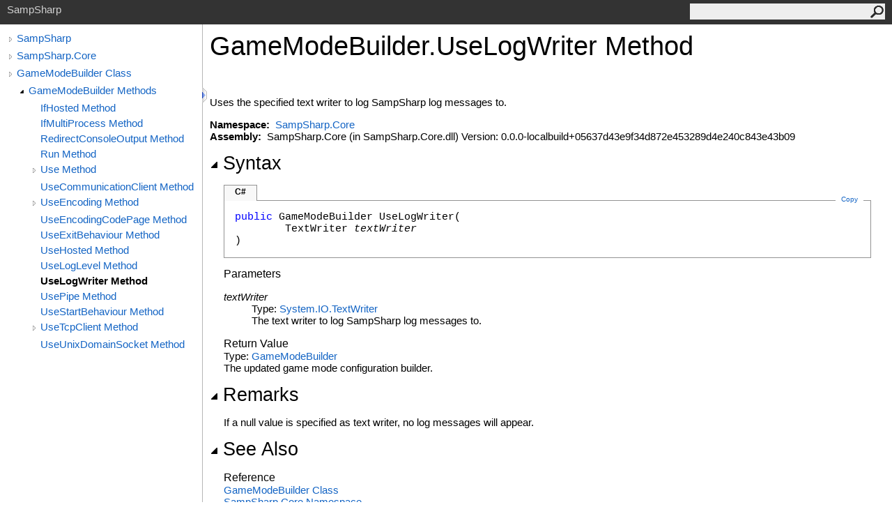

--- FILE ---
content_type: text/html
request_url: https://api.sampsharp.net/html/M_SampSharp_Core_GameModeBuilder_UseLogWriter.htm
body_size: 2690
content:
<html><head><meta http-equiv="X-UA-Compatible" content="IE=edge" /><link rel="shortcut icon" href="../icons/favicon.ico" /><link rel="stylesheet" type="text/css" href="../styles/branding.css" /><link rel="stylesheet" type="text/css" href="../styles/branding-en-US.css" /><script type="text/javascript" src="../scripts/branding.js"> </script><meta http-equiv="Content-Type" content="text/html; charset=UTF-8" /><title>GameModeBuilder.UseLogWriter Method </title><meta name="Language" content="en-us" /><meta name="System.Keywords" content="UseLogWriter method" /><meta name="System.Keywords" content="GameModeBuilder.UseLogWriter method" /><meta name="Microsoft.Help.F1" content="SampSharp.Core.GameModeBuilder.UseLogWriter" /><meta name="Microsoft.Help.Id" content="M:SampSharp.Core.GameModeBuilder.UseLogWriter(System.IO.TextWriter)" /><meta name="Description" content="Uses the specified text writer to log SampSharp log messages to." /><meta name="Microsoft.Help.ContentType" content="Reference" /><meta name="BrandingAware" content="true" /><meta name="container" content="SampSharp.Core" /><meta name="file" content="M_SampSharp_Core_GameModeBuilder_UseLogWriter" /><meta name="guid" content="M_SampSharp_Core_GameModeBuilder_UseLogWriter" /><link rel="stylesheet" type="text/css" href="../styles/branding-Website.css" /><script type="text/javascript" src="../scripts/jquery-3.5.1.min.js"></script><script type="text/javascript" src="../scripts/branding-Website.js"></script><script type="text/javascript" src="../scripts/clipboard.min.js"></script></head><body onload="OnLoad('cs')"><input type="hidden" id="userDataCache" class="userDataStyle" /><div class="pageHeader" id="PageHeader">SampSharp<form id="SearchForm" method="get" action="#" onsubmit="javascript:TransferToSearchPage(); return false;"><input id="SearchTextBox" type="text" maxlength="200" /><button id="SearchButton" type="submit"></button></form></div><div class="pageBody"><div class="leftNav" id="leftNav"><div id="tocNav"><div class="toclevel0" data-toclevel="0"><a class="tocCollapsed" onclick="javascript: Toggle(this);" href="#!" /><a data-tochassubtree="true" href="../html/N_SampSharp_Core.htm" title="SampSharp" tocid="roottoc">SampSharp</a></div><div class="toclevel0" data-toclevel="0"><a class="tocCollapsed" onclick="javascript: Toggle(this);" href="#!" /><a data-tochassubtree="true" href="../html/N_SampSharp_Core.htm" title="SampSharp.Core" tocid="N_SampSharp_Core">SampSharp.Core</a></div><div class="toclevel0" data-toclevel="0"><a class="tocCollapsed" onclick="javascript: Toggle(this);" href="#!" /><a data-tochassubtree="true" href="../html/T_SampSharp_Core_GameModeBuilder.htm" title="GameModeBuilder Class" tocid="T_SampSharp_Core_GameModeBuilder">GameModeBuilder Class</a></div><div class="toclevel1" data-toclevel="1" data-childrenloaded="true"><a class="tocExpanded" onclick="javascript: Toggle(this);" href="#!" /><a data-tochassubtree="true" href="../html/Methods_T_SampSharp_Core_GameModeBuilder.htm" title="GameModeBuilder Methods" tocid="Methods_T_SampSharp_Core_GameModeBuilder">GameModeBuilder Methods</a></div><div class="toclevel2" data-toclevel="2"><a data-tochassubtree="false" href="../html/M_SampSharp_Core_GameModeBuilder_IfHosted.htm" title="IfHosted Method " tocid="M_SampSharp_Core_GameModeBuilder_IfHosted">IfHosted Method </a></div><div class="toclevel2" data-toclevel="2"><a data-tochassubtree="false" href="../html/M_SampSharp_Core_GameModeBuilder_IfMultiProcess.htm" title="IfMultiProcess Method " tocid="M_SampSharp_Core_GameModeBuilder_IfMultiProcess">IfMultiProcess Method </a></div><div class="toclevel2" data-toclevel="2"><a data-tochassubtree="false" href="../html/M_SampSharp_Core_GameModeBuilder_RedirectConsoleOutput.htm" title="RedirectConsoleOutput Method " tocid="M_SampSharp_Core_GameModeBuilder_RedirectConsoleOutput">RedirectConsoleOutput Method </a></div><div class="toclevel2" data-toclevel="2"><a data-tochassubtree="false" href="../html/M_SampSharp_Core_GameModeBuilder_Run.htm" title="Run Method " tocid="M_SampSharp_Core_GameModeBuilder_Run">Run Method </a></div><div class="toclevel2" data-toclevel="2"><a class="tocCollapsed" onclick="javascript: Toggle(this);" href="#!" /><a data-tochassubtree="true" href="../html/Overload_SampSharp_Core_GameModeBuilder_Use.htm" title="Use Method " tocid="Overload_SampSharp_Core_GameModeBuilder_Use">Use Method </a></div><div class="toclevel2" data-toclevel="2"><a data-tochassubtree="false" href="../html/M_SampSharp_Core_GameModeBuilder_UseCommunicationClient.htm" title="UseCommunicationClient Method " tocid="M_SampSharp_Core_GameModeBuilder_UseCommunicationClient">UseCommunicationClient Method </a></div><div class="toclevel2" data-toclevel="2"><a class="tocCollapsed" onclick="javascript: Toggle(this);" href="#!" /><a data-tochassubtree="true" href="../html/Overload_SampSharp_Core_GameModeBuilder_UseEncoding.htm" title="UseEncoding Method " tocid="Overload_SampSharp_Core_GameModeBuilder_UseEncoding">UseEncoding Method </a></div><div class="toclevel2" data-toclevel="2"><a data-tochassubtree="false" href="../html/M_SampSharp_Core_GameModeBuilder_UseEncodingCodePage.htm" title="UseEncodingCodePage Method " tocid="M_SampSharp_Core_GameModeBuilder_UseEncodingCodePage">UseEncodingCodePage Method </a></div><div class="toclevel2" data-toclevel="2"><a data-tochassubtree="false" href="../html/M_SampSharp_Core_GameModeBuilder_UseExitBehaviour.htm" title="UseExitBehaviour Method " tocid="M_SampSharp_Core_GameModeBuilder_UseExitBehaviour">UseExitBehaviour Method </a></div><div class="toclevel2" data-toclevel="2"><a data-tochassubtree="false" href="../html/M_SampSharp_Core_GameModeBuilder_UseHosted.htm" title="UseHosted Method " tocid="M_SampSharp_Core_GameModeBuilder_UseHosted">UseHosted Method </a></div><div class="toclevel2" data-toclevel="2"><a data-tochassubtree="false" href="../html/M_SampSharp_Core_GameModeBuilder_UseLogLevel.htm" title="UseLogLevel Method " tocid="M_SampSharp_Core_GameModeBuilder_UseLogLevel">UseLogLevel Method </a></div><div class="toclevel2 current" data-toclevel="2"><a data-tochassubtree="false" href="../html/M_SampSharp_Core_GameModeBuilder_UseLogWriter.htm" title="UseLogWriter Method " tocid="M_SampSharp_Core_GameModeBuilder_UseLogWriter">UseLogWriter Method </a></div><div class="toclevel2" data-toclevel="2"><a data-tochassubtree="false" href="../html/M_SampSharp_Core_GameModeBuilder_UsePipe.htm" title="UsePipe Method " tocid="M_SampSharp_Core_GameModeBuilder_UsePipe">UsePipe Method </a></div><div class="toclevel2" data-toclevel="2"><a data-tochassubtree="false" href="../html/M_SampSharp_Core_GameModeBuilder_UseStartBehaviour.htm" title="UseStartBehaviour Method " tocid="M_SampSharp_Core_GameModeBuilder_UseStartBehaviour">UseStartBehaviour Method </a></div><div class="toclevel2" data-toclevel="2"><a class="tocCollapsed" onclick="javascript: Toggle(this);" href="#!" /><a data-tochassubtree="true" href="../html/Overload_SampSharp_Core_GameModeBuilder_UseTcpClient.htm" title="UseTcpClient Method " tocid="Overload_SampSharp_Core_GameModeBuilder_UseTcpClient">UseTcpClient Method </a></div><div class="toclevel2" data-toclevel="2"><a data-tochassubtree="false" href="../html/M_SampSharp_Core_GameModeBuilder_UseUnixDomainSocket.htm" title="UseUnixDomainSocket Method " tocid="M_SampSharp_Core_GameModeBuilder_UseUnixDomainSocket">UseUnixDomainSocket Method </a></div></div><div id="tocResizableEW" onmousedown="OnMouseDown(event);"></div><div id="TocResize" class="tocResize"><img id="ResizeImageIncrease" src="../icons/TocOpen.gif" onclick="OnIncreaseToc()" alt="Click or drag to resize" title="Click or drag to resize" /><img id="ResizeImageReset" src="../icons/TocClose.gif" style="display:none" onclick="OnResetToc()" alt="Click or drag to resize" title="Click or drag to resize" /></div></div><div class="topicContent" id="TopicContent"><table class="titleTable"><tr><td class="titleColumn"><h1>GameModeBuilder<span id="LST2E853759_0"></span><script type="text/javascript">AddLanguageSpecificTextSet("LST2E853759_0?cpp=::|nu=.");</script>UseLogWriter Method </h1></td></tr></table><span class="introStyle"></span> <div class="summary">
                Uses the specified text writer to log SampSharp log messages to.
            </div><p> </p>
    <strong>Namespace:</strong> 
   <a href="N_SampSharp_Core.htm">SampSharp.Core</a><br />
    <strong>Assembly:</strong>
   SampSharp.Core (in SampSharp.Core.dll) Version: 0.0.0-localbuild+05637d43e9f34d872e453289d4e240c843e43b09<div class="collapsibleAreaRegion"><span class="collapsibleRegionTitle" onclick="SectionExpandCollapse('ID1RB')" onkeypress="SectionExpandCollapse_CheckKey('ID1RB', event)" tabindex="0"><img id="ID1RBToggle" class="collapseToggle" src="../icons/SectionExpanded.png" />Syntax</span></div><div id="ID1RBSection" class="collapsibleSection"><div class="codeSnippetContainer"><div class="codeSnippetContainerTabs"><div id="ID0EACA_tab1" class="codeSnippetContainerTabSingle">C#</div></div><div class="codeSnippetContainerCodeContainer"><div class="codeSnippetToolBar"><div class="codeSnippetToolBarText"><a id="ID0EACA_copyCode" href="#" class="copyCodeSnippet" onclick="javascript:CopyToClipboard('ID0EACA');return false;" title="Copy">Copy</a></div></div><div id="ID0EACA_code_Div1" class="codeSnippetContainerCode" style="display: block"><pre xml:space="preserve"><span class="keyword">public</span> <span class="identifier">GameModeBuilder</span> <span class="identifier">UseLogWriter</span>(
	<span class="identifier">TextWriter</span> <span class="parameter">textWriter</span>
)</pre></div></div></div><script type="text/javascript">AddLanguageTabSet("ID0EACA");</script><h4 class="subHeading">Parameters</h4><dl><dt><span class="parameter">textWriter</span></dt><dd>Type: <a href="https://docs.microsoft.com/dotnet/api/system.io.textwriter" target="_blank" rel="noopener noreferrer">System.IO<span id="LST2E853759_1"></span><script type="text/javascript">AddLanguageSpecificTextSet("LST2E853759_1?cs=.|vb=.|cpp=::|nu=.|fs=.");</script>TextWriter</a><br />The text writer to log SampSharp log messages to.</dd></dl><h4 class="subHeading">Return Value</h4>Type: <a href="T_SampSharp_Core_GameModeBuilder.htm">GameModeBuilder</a><br />The updated game mode configuration builder.</div><div class="collapsibleAreaRegion"><span class="collapsibleRegionTitle" onclick="SectionExpandCollapse('ID2RB')" onkeypress="SectionExpandCollapse_CheckKey('ID2RB', event)" tabindex="0"><img id="ID2RBToggle" class="collapseToggle" src="../icons/SectionExpanded.png" />Remarks</span></div><div id="ID2RBSection" class="collapsibleSection">If a null value is specified as text writer, no log messages will appear.</div><div class="collapsibleAreaRegion" id="seeAlsoSection"><span class="collapsibleRegionTitle" onclick="SectionExpandCollapse('ID3RB')" onkeypress="SectionExpandCollapse_CheckKey('ID3RB', event)" tabindex="0"><img id="ID3RBToggle" class="collapseToggle" src="../icons/SectionExpanded.png" />See Also</span></div><div id="ID3RBSection" class="collapsibleSection"><h4 class="subHeading">Reference</h4><div class="seeAlsoStyle"><a href="T_SampSharp_Core_GameModeBuilder.htm">GameModeBuilder Class</a></div><div class="seeAlsoStyle"><a href="N_SampSharp_Core.htm">SampSharp.Core Namespace</a></div></div></div></div><div id="pageFooter" class="pageFooter"> </div></body></html>